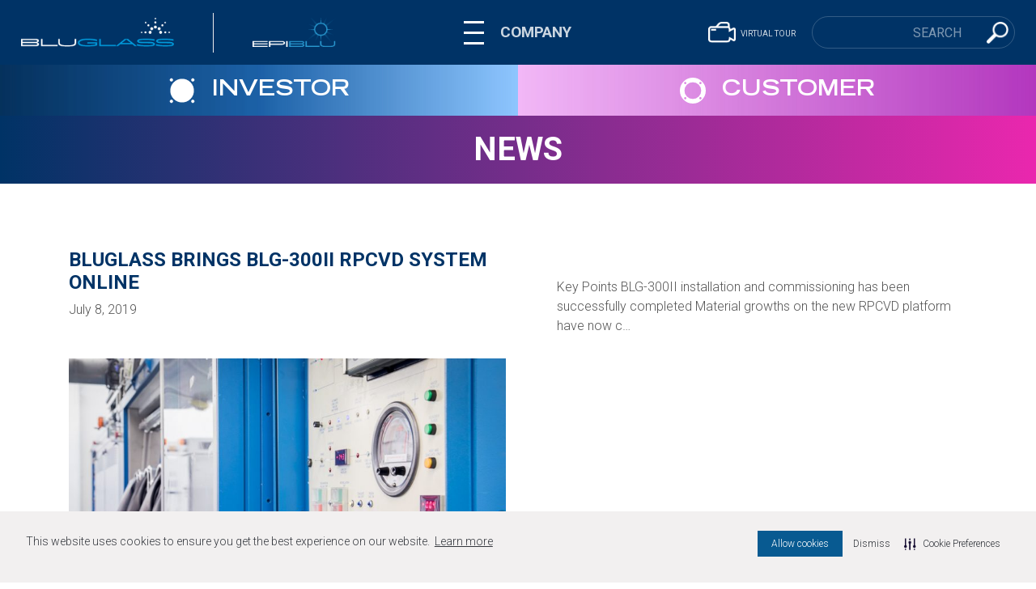

--- FILE ---
content_type: text/html; charset=UTF-8
request_url: https://bluglass.com/bluglass-brings-blg-300ii-rpcvd-system-online/
body_size: 5466
content:
<!doctype html>
<html lang="en-NZ">
<head>
  <meta charset="utf-8">
  <meta http-equiv="x-ua-compatible" content="ie=edge">
  <meta name="viewport" content="width=device-width, initial-scale=1, shrink-to-fit=no">
  <title>BLUGLASS BRINGS BLG-300II RPCVD SYSTEM ONLINE &#8211; Bluglass</title>
<link rel='dns-prefetch' href='//www.google.com' />
<link rel="stylesheet" href="/wp/wp-includes/css/dist/block-library/style.min.css">
<link rel="stylesheet" href="/app/plugins/contact-form-7/includes/css/styles.css">
<link rel="stylesheet" href="/app/themes/bluglass/dist/styles/main_c5fe6c34.css">
<link rel="canonical" href="https://bluglass.com/bluglass-brings-blg-300ii-rpcvd-system-online/" />
<link rel="icon" href="/app/uploads/favicon-150x150.png" sizes="32x32" />
<link rel="icon" href="/app/uploads/favicon-300x300.png" sizes="192x192" />
<link rel="apple-touch-icon" href="/app/uploads/favicon-300x300.png" />
<meta name="msapplication-TileImage" content="/app/uploads/favicon-300x300.png" />
		<style type="text/css" id="wp-custom-css">
			/* Table Text & Background Color */
.entry-content table {
    color: #555555;
    background: #ffffff;
}

/* Odd color Rows */
.entry-content table tr:nth-of-type(odd) td {
    background: #ffffff;
}

/* Firts Row Color  */
.entry-content table tr:first-of-type td {
    color: #FFF;
    background: #003366 !important;
}

/*  */
.page-id-2714 .stylized-page-container > .entry-content.m-top-none:first-of-type{
	display: none;
}

.page-id-2714 .summary.container{
	margin-top: 0;
}		</style>
		</head>


<body class="post-template-default single single-post postid-710 single-format-standard bluglass-brings-blg-300ii-rpcvd-system-online app-data index-data singular-data single-data single-post-data single-post-bluglass-brings-blg-300ii-rpcvd-system-online-data">
            <input type="checkbox" id="check-menu-toggle" style="display: none;" />
<header class="site-header ">
    <div class="site-header-content bg-primary">
        <div class="row site-header-content-row justify-content-between">
            <div class=" col-lg-4 col-md-6 col-5 col-8 brand-container" id="brand-container">
                <div class="brand d-flex align-items-center">
                    <a href="https://bluglass.com/" class="d-block">
                        <img width="252" height="49" class="img-fluid lozad" alt="BluGlass logo" loading="lazy" data-src="/app/uploads/bluglass-logo.png" />
                    </a>
                    <div style="height: 49px;" class="pr-5 mr-5 border-right border-light"></div>
                    <a href="/foundry-services-by-epiblu/" class="d-block">
                        <img width="137" height="49" class="img-fluid lozad" alt="EpiBlu logo" loading="lazy" data-src="/app/uploads/epiblu-logo.png" />
                    </a>
                </div>
            </div>
            <div class="col-xl-4 col-lg-3 col-md-3 col-3  d-flex align-items-center justify-content-center text-uppercase font-weight-bold check-menu-toggle-container">
                <label class="menu-toggle " for="check-menu-toggle">
                    <span></span>
                    <span></span>
                    <span></span>
                </label>
                <label class="menu-toggle-title" for="check-menu-toggle">COMPANY</label>
            </div>

            <div class="col-lg-4 ipad-none d-flex align-items-center justify-content-end text-uppercase ">
                
                <a href="https://bluglass.com/virtual-tour/" class="virtual-tour-button flex align-items-center">
                    <img src="https://bluglass.com/app/themes/bluglass/dist/images/virtual-tour-icon_2efd50bc.png" />
                    <span>VIRTUAL TOUR</span>
                </a>
                <form role="search" method="get" class="search-form" action="https://bluglass.com/">
  <label>
    <span class="screen-reader-text">Search for:</span>
    <input type="search" class="search-field" placeholder="Search" value="" name="s" />
  </label>
  <button type="submit" class="search-submit">
      <img src="https://bluglass.com/app/themes/bluglass/dist/images/icon-search_269c30dc.png" />
  </button>
</form>

            </div>

        </div>

    </div>

    <div id="primaryNav" class="w-100 bg-primary p-5 border-top  border-light primary-nav  flex align-items-center">
                        
        <div class="col-md-6 header-navigation-content company">
            <h4>COMPANY</h4>
            <ul class="nav header-navigation row">
                                <li class="nav-item col-md-6">
                    <a class="" href="https://bluglass.com/about/">About</a>
                </li>
                                <li class="nav-item col-md-6">
                    <a class="" href="https://bluglass.com/corporate-directory/">Corporate Directory</a>
                </li>
                                <li class="nav-item col-md-6">
                    <a class="" href="https://bluglass.com/our-people/">Our People</a>
                </li>
                                <li class="nav-item col-md-6">
                    <a class="" href="https://bluglass.com/virtual-tour/">Virtual Tour</a>
                </li>
                                <li class="nav-item col-md-6">
                    <a class="" href="https://bluglass.com/intellectual-property/">Intellectual Property</a>
                </li>
                                <li class="nav-item col-md-6">
                    <a class="" href="https://bluglass.com/news/">News</a>
                </li>
                                <li class="nav-item col-md-6">
                    <a class="" href="https://bluglass.com/corporate-governance/">Corporate Governance</a>
                </li>
                                <li class="nav-item col-md-6">
                    <a class="" href="https://bluglass.com/contact/">Contact</a>
                </li>
                                <li class="nav-item col-md-6">
                    <a class="" href="https://bluglass.com/careers/">Careers</a>
                </li>
                            </ul>
        </div>
        <div class="col-md-6 row header-navigation-right">
            <div class="col-md-6 header-navigation-content">
                <h4>INVESTORS</h4>
                <ul class="nav flex-column header-navigation">
                                        <li class="nav-item ">
                        <a class="" href="https://bluglass.com/news/">Announcements</a>
                    </li>
                                        <li class="nav-item ">
                        <a class="" href="https://bluglass.com/reports-markets/">Reports</a>
                    </li>
                                        <li class="nav-item ">
                        <a class="" href="https://bluglass.com/presentations/">Presentations</a>
                    </li>
                                        <li class="nav-item ">
                        <a class="" href="https://bluglass.com/analyst-reports/">Analyst Reports</a>
                    </li>
                                        <li class="nav-item ">
                        <a class="" href="https://bluglass.com/investor-webcast/">Investor Webcast</a>
                    </li>
                                    </ul>
            </div>
            <div class="col-md-6 header-navigation-content">
                <h4>CUSTOMERS</h4>
                <ul class="nav flex-column header-navigation">
                                        <li class="nav-item ">
                        <a class="" href="https://bluglass.com/laser-diodes/">Laser Diodes</a>
                    </li>
                                        <li class="nav-item ">
                        <a class="" href="https://bluglass.com/leds-microleds/">LEDs + MicroLEDs</a>
                    </li>
                                        <li class="nav-item ">
                        <a class="" href="https://bluglass.com/rpcvd-2/">RPCVD</a>
                    </li>
                                        <li class="nav-item ">
                        <a class="" href="https://bluglass.com/foundry-services-by-epiblu/">Foundry Services by EpiBlu</a>
                    </li>
                                    </ul>
            </div>
        </div>
    </div>

    <nav class="spotlight-nav flex header-nav no-front-page">
        <div class="spotlight-item flex  left  no-front-page ">
        <div class="content text-center">
            <img src="/app/uploads/investor-icon.svg" class="icon left" />
            <h1 class="title flex flex-column left">INVESTOR</h1>
        </div>
    </div>
        <div class="spotlight-item flex  right  no-front-page ">
        <div class="content text-center">
            <img src="/app/uploads/customer-icon.svg" class="icon right" />
            <h1 class="title flex flex-column right">CUSTOMER</h1>
        </div>
    </div>
        <button class="btn btn-block newsPreviewToggle" type="button">News</button>
</nav>


</header>
<nav class="spotlight-nav flex  normal-nav">
        <div class="spotlight-item flex  left  no-front-page  ">
        <figure class="thumbnail" style="background-image: url(/app/uploads/Group-56.jpg);">
        </figure>
        <div class="content text-center">
            <img src="/app/uploads/investor-icon.svg" class="icon left" />
            <h1 class="title flex flex-column left">
                
                INVESTOR
                <span>CREATING A BRIGHTER FUTURE</span>
                
            </h1>
        </div>
        <ul class="menu-sl-list">

                        <li class="menu-sl-item">
                <a class="menu-sl-link " href="https://bluglass.com/news/">Announcements</a>
            </li>
                        <li class="menu-sl-item">
                <a class="menu-sl-link " href="https://bluglass.com/reports-markets/">Reports</a>
            </li>
                        <li class="menu-sl-item">
                <a class="menu-sl-link " href="https://bluglass.com/presentations/">Presentations</a>
            </li>
                        <li class="menu-sl-item">
                <a class="menu-sl-link " href="https://bluglass.com/analyst-reports/">Analyst Reports</a>
            </li>
                        <li class="menu-sl-item">
                <a class="menu-sl-link " href="https://bluglass.com/investor-webcast/">Investor Webcast</a>
            </li>
                    </ul>
    </div>
        <div class="spotlight-item flex  right  no-front-page  ">
        <figure class="thumbnail" style="background-image: url(/app/uploads/customer-bg.jpg);">
        </figure>
        <div class="content text-center">
            <img src="/app/uploads/customer-icon.svg" class="icon right" />
            <h1 class="title flex flex-column right">
                
                CUSTOMER
                <span>BRINGING INNOVATION TO LIFE</span>
                
            </h1>
        </div>
        <ul class="menu-sl-list">

                        <li class="menu-sl-item">
                <a class="menu-sl-link " href="https://bluglass.com/laser-diodes/">Laser Diodes</a>
            </li>
                        <li class="menu-sl-item">
                <a class="menu-sl-link " href="https://bluglass.com/leds-microleds/">LEDs + MicroLEDs</a>
            </li>
                        <li class="menu-sl-item">
                <a class="menu-sl-link " href="https://bluglass.com/rpcvd-2/">RPCVD</a>
            </li>
                        <li class="menu-sl-item">
                <a class="menu-sl-link " href="https://bluglass.com/foundry-services-by-epiblu/">Foundry Services by EpiBlu</a>
            </li>
                    </ul>
    </div>
    </nav>

<button class="btn btn-block newsPreviewToggle" id="newsPreviewToggle" type="button" data-toggle="collapse" data-target="#newsPreview" aria-expanded="false" aria-controls="newsPreview">News</button>
<div class="collapse " id="newsPreview">
    <div class="container-fluid">
        <div class="row justify-content-around">
                        <a href="https://bluglass.com/interview-bluglass-wins-1-05m-contract-with-us-dow/" class="col-12 col-sm-6 col-lg-3 d-flex col-xl-2 flex-column justify-content-between py-3">
                <div>
                    <h6 class="text-dark mb-1">INTERVIEW - BluGlass wins $1.05M contract with US DoW</h6>
                    <time class="text-dark">Jan 13, 2026</time>
                </div>
                <img width="768" height="500" class="img-fluid mt-2 lozad wp-post-image" alt="" loading="lazy" data-src="/app/uploads/AusBiz-interview-OG-768x500.png">
            </a>
                        <a href="https://bluglass.com/bluglass-secures-a1-05m-claws-hub-contract-extension-with-u-s-department-of-war/" class="col-12 col-sm-6 col-lg-3 d-flex col-xl-2 flex-column justify-content-between py-3">
                <div>
                    <h6 class="text-dark mb-1">BluGlass secures A$1.05M CLAWS Hub contract extension with U.S. Department of War</h6>
                    <time class="text-dark">Jan 12, 2026</time>
                </div>
                <img width="768" height="500" class="img-fluid mt-2 lozad wp-post-image" alt="" loading="lazy" data-src="/app/uploads/BLG-Laser-test-Nashua-768x500.png">
            </a>
                        <a href="https://bluglass.com/bluglass-continues-board-refresh-appoints-jim-haden-executive-director/" class="col-12 col-sm-6 col-lg-3 d-none d-lg-flex col-xl-2 flex-column justify-content-between py-3">
                <div>
                    <h6 class="text-dark mb-1">BluGlass continues Board refresh; appoints Jim Haden Executive Director</h6>
                    <time class="text-dark">Dec 09, 2025</time>
                </div>
                <img width="768" height="500" class="img-fluid mt-2 lozad wp-post-image" alt="" loading="lazy" data-src="/app/uploads/25.1022.1407.50-768x500.jpg">
            </a>
                        <a href="https://bluglass.com/completion-of-security-consolidation/" class="col-12 col-sm-6 col-lg-3 d-none d-lg-flex col-xl-2 flex-column justify-content-between py-3">
                <div>
                    <h6 class="text-dark mb-1">Completion of Security Consolidation</h6>
                    <time class="text-dark">Dec 04, 2025</time>
                </div>
                <img width="768" height="500" class="img-fluid mt-2 lozad wp-post-image" alt="" loading="lazy" data-src="/app/uploads/shutterstock_652948648-768x500.jpg">
            </a>
                    </div>
    </div>
</div>    <div class="wrap" role="document">
        <div class="content">
            <main class="main">
                       <section class="py-7">
      <div class="container">
        <article class="post-710 post type-post status-publish format-standard has-post-thumbnail hentry category-news">
    <div class="row">
        <div class="col-lg-6">
            <header>
                <h1 class="entry-title text-primary text-uppercase h4">BLUGLASS BRINGS BLG-300II RPCVD SYSTEM ONLINE</h1>
                <time class="updated" datetime="2019-07-07T12:11:59+00:00">July 8, 2019</time>
            </header>
        </div>
    </div>
    <div class="row pt-5">
        <div class="col-lg-6 pl-lg-5">
            <div class="entry-content">
                <p>Key Points BLG-300II installation and commissioning has been successfully completed Material growths on the new RPCVD platform have now c&#8230;</p>
            </div>
                    </div>
        <div class="order-lg-first col-lg-6">
            <img width="768" height="512" class="img-fluid mb-3 lozad wp-post-image" alt="" loading="lazy" sizes="(max-width: 768px) 100vw, 768px" data-src="/app/uploads/778321_ed1a8d737cd340889fde23f861660fbd~mv2-768x512.jpg" data-srcset="/app/uploads/778321_ed1a8d737cd340889fde23f861660fbd~mv2-768x512.jpg 768w, /app/uploads/778321_ed1a8d737cd340889fde23f861660fbd~mv2-575x383.jpg 575w, /app/uploads/778321_ed1a8d737cd340889fde23f861660fbd~mv2-364x242.jpg 364w, /app/uploads/778321_ed1a8d737cd340889fde23f861660fbd~mv2.jpg 800w">

                    </div>
    </div>
    <div class="text-right pt-5">
        <a class="text-primary" href="https://bluglass.com/news/">
            < go back</a> </div> <footer>
                
                </footer>
</article>      </div>
    </section>
              </main>
                    </div>
    </div>
            <footer class="site-footer">
  <div class="row no-gutters">
    <div class="col-12 site-footer__image">
      <img width="1920" height="1055" class="img-fluid w-100 lozad" alt="" loading="lazy" sizes="(max-width: 1920px) 100vw, 1920px" data-src="/app/uploads/IMG_3142.jpg" data-srcset="/app/uploads/IMG_3142.jpg 1920w, /app/uploads/IMG_3142-575x316.jpg 575w, /app/uploads/IMG_3142-1110x610.jpg 1110w, /app/uploads/IMG_3142-768x422.jpg 768w, /app/uploads/IMG_3142-1536x844.jpg 1536w" />
    </div>
    <div class="col-xl-6 site-footer__content-wrapper">
      <div class="site-footer__content bg-primary text-white">
    <div class="row">
                        
        <div class="col-sm-6 col-md-6 mb-5">
            <ul id="footerNav1" class="nav footer-nav footer-nav-company">
                <li class="nav-link px-0  h5 text-white text-uppercase disabled">COMPANY</li>
                                <li class="nav-item col-md-6">
                    <a class="nav-link px-0 " href="https://bluglass.com/about/">About</a>
                </li>
                                <li class="nav-item col-md-6">
                    <a class="nav-link px-0 " href="https://bluglass.com/corporate-directory/">Corporate Directory</a>
                </li>
                                <li class="nav-item col-md-6">
                    <a class="nav-link px-0 " href="https://bluglass.com/our-people/">Our People</a>
                </li>
                                <li class="nav-item col-md-6">
                    <a class="nav-link px-0 " href="https://bluglass.com/virtual-tour/">Virtual Tour</a>
                </li>
                                <li class="nav-item col-md-6">
                    <a class="nav-link px-0 " href="https://bluglass.com/intellectual-property/">Intellectual Property</a>
                </li>
                                <li class="nav-item col-md-6">
                    <a class="nav-link px-0 " href="https://bluglass.com/news/">News</a>
                </li>
                                <li class="nav-item col-md-6">
                    <a class="nav-link px-0 " href="https://bluglass.com/corporate-governance/">Corporate Governance</a>
                </li>
                                <li class="nav-item col-md-6">
                    <a class="nav-link px-0 " href="https://bluglass.com/contact/">Contact</a>
                </li>
                                <li class="nav-item col-md-6">
                    <a class="nav-link px-0 " href="https://bluglass.com/careers/">Careers</a>
                </li>
                            </ul>
        </div>
        <div class="col-sm-6 col-md-3 mb-5">
            <ul id="footerNav1" class="nav flex-column footer-nav">
                <li class="nav-link px-0  h5 text-white text-uppercase disabled">INVESTORS</li>
                <ul class="nav flex-column header-navigation">
                                        <li class="nav-item ">
                        <a class="nav-link px-0 " href="https://bluglass.com/news/">Announcements</a>
                    </li>
                                        <li class="nav-item ">
                        <a class="nav-link px-0 " href="https://bluglass.com/reports-markets/">Reports</a>
                    </li>
                                        <li class="nav-item ">
                        <a class="nav-link px-0 " href="https://bluglass.com/presentations/">Presentations</a>
                    </li>
                                        <li class="nav-item ">
                        <a class="nav-link px-0 " href="https://bluglass.com/analyst-reports/">Analyst Reports</a>
                    </li>
                                        <li class="nav-item ">
                        <a class="nav-link px-0 " href="https://bluglass.com/investor-webcast/">Investor Webcast</a>
                    </li>
                                    </ul>
        </div>
        <div class="col-sm-6 col-md-3 mb-5">
            <ul id="footerNav1" class="nav flex-column footer-nav">
                <li class="nav-link px-0  h5 text-white text-uppercase disabled">CUSTOMERS</li>
                                <li class="nav-item ">
                    <a class="nav-link px-0 " href="https://bluglass.com/laser-diodes/">Laser Diodes</a>
                </li>
                                <li class="nav-item ">
                    <a class="nav-link px-0 " href="https://bluglass.com/leds-microleds/">LEDs + MicroLEDs</a>
                </li>
                                <li class="nav-item ">
                    <a class="nav-link px-0 " href="https://bluglass.com/rpcvd-2/">RPCVD</a>
                </li>
                                <li class="nav-item ">
                    <a class="nav-link px-0 " href="https://bluglass.com/foundry-services-by-epiblu/">Foundry Services by EpiBlu</a>
                </li>
                            </ul>
        </div>
    </div>

    <hr class="mt-0 mb-5">
    <div class="row">
        <div class="col-sm-6 mb-5">
            <h5 class="text-white text-uppercase mb-4">Contact us</h5>
            <p>
                <span>74 Asquith Street<br />
Silverwater, NSW, 2128<br />
Australia</span>
                <br>
                <a href="tel:+61293342300">P: +61 2 9334 2300</a>
            </p>
            <a href="mailto:admin@bluglass.com">Mail: admin@bluglass.com</a>
        </div>
        <div class="col-sm-6 text-sm-right d-flex flex-column justify-content-between mb-5">
            <div>
                <h5 class="text-white text-uppercase mb-4">Follow us</h5>
                <a target=_blank rel=noopener href="https://www.linkedin.com/company-beta/264510" aria-label="BLUGLASS LinkedIn" class="d-inline-block mb-3">
                    <img src="https://bluglass.com/app/themes/bluglass/dist/images/linkedin_70ab5b44.png" alt="LinkedIn">
                </a>
                <a target=_blank rel=noopener href="http://www.twitter.com/bluglass_ltd" aria-label="BLUGLASS Twitter" class="d-inline-block mb-3 ml-2">
                    <img src="https://bluglass.com/app/themes/bluglass/dist/images/twitter_dfb60951.png" alt="Twitter">
                </a>
            </div>
            <p class="mb-0 site-footer__copyright">&copy; 2026 BLUGLASS LIMITED</p>
        </div>
    </div>
</div>


    </div>
  </div>
</footer>





        <link rel='stylesheet' type='text/css' href='https://cdn-prod.securiti.ai/consent/cookie-consent.css' />
<!-- After adding this script, call setConsentBannerParams({uuid: <unique id> }) to set unique ID for a customer. -->
<script>
(function () {
	var s = document.createElement('script');
	s.src = 'https://cdn-prod.securiti.ai/consent/cookie-consent-sdk.js';
	s.setAttribute('data-tenant-uuid', '13e91e29-261b-47c7-93f2-b50e562cea71');
	s.setAttribute('data-domain-uuid', '2fa8585a-6522-4e50-8800-90ac59aa2146');
	s.setAttribute('data-backend-url', 'https://app.securiti.ai');
	s.defer = true;
	var parent_node = document.head || document.body;
	parent_node.appendChild(s);
	s.addEventListener('load', function() { window.initCmp(); });
})()
</script><script src="/wp/wp-includes/js/jquery/jquery.min.js" id="jquery-core-js"></script>
<script src="/wp/wp-includes/js/jquery/jquery-migrate.min.js" id="jquery-migrate-js"></script>
<script type='text/javascript' id='contact-form-7-js-extra'>
/* <![CDATA[ */
var wpcf7 = {"apiSettings":{"root":"https:\/\/bluglass.com\/wp-json\/contact-form-7\/v1","namespace":"contact-form-7\/v1"}};
/* ]]> */
</script>
<script src="/app/plugins/contact-form-7/includes/js/scripts.js" id="contact-form-7-js"></script>
<script src="https://www.google.com/recaptcha/api.js?render=6Lfc9PwpAAAAANvOJJLHwZSiz2hdwmwHNmmCUr-L" id="google-recaptcha-js"></script>
<script type='text/javascript' id='wp-api-request-js-extra'>
/* <![CDATA[ */
var wpApiSettings = {"root":"https:\/\/bluglass.com\/wp-json\/","nonce":"85810dfce9","versionString":"wp\/v2\/"};
/* ]]> */
</script>
<script src="/wp/wp-includes/js/api-request.min.js" id="wp-api-request-js"></script>
<script type='text/javascript' id='sage/main.js-js-extra'>
/* <![CDATA[ */
var admin = {"ajax_url":"https:\/\/bluglass.com\/wp\/wp-admin\/admin-ajax.php"};
/* ]]> */
</script>
<script src="/app/themes/bluglass/dist/scripts/main_c5fe6c34.js" id="sage/main.js-js"></script>
<script type="text/javascript">
( function( grecaptcha, sitekey, actions ) {

	var wpcf7recaptcha = {

		execute: function( action ) {
			grecaptcha.execute(
				sitekey,
				{ action: action }
			).then( function( token ) {
				var forms = document.getElementsByTagName( 'form' );

				for ( var i = 0; i < forms.length; i++ ) {
					var fields = forms[ i ].getElementsByTagName( 'input' );

					for ( var j = 0; j < fields.length; j++ ) {
						var field = fields[ j ];

						if ( 'g-recaptcha-response' === field.getAttribute( 'name' ) ) {
							field.setAttribute( 'value', token );
							break;
						}
					}
				}
			} );
		},

		executeOnHomepage: function() {
			wpcf7recaptcha.execute( actions[ 'homepage' ] );
		},

		executeOnContactform: function() {
			wpcf7recaptcha.execute( actions[ 'contactform' ] );
		},

	};

	grecaptcha.ready(
		wpcf7recaptcha.executeOnHomepage
	);

	document.addEventListener( 'change',
		wpcf7recaptcha.executeOnContactform, false
	);

	document.addEventListener( 'wpcf7submit',
		wpcf7recaptcha.executeOnHomepage, false
	);

} )(
	grecaptcha,
	'6Lfc9PwpAAAAANvOJJLHwZSiz2hdwmwHNmmCUr-L',
	{"homepage":"homepage","contactform":"contactform"}
);
</script>
</body>

</html>

--- FILE ---
content_type: text/html; charset=utf-8
request_url: https://www.google.com/recaptcha/api2/anchor?ar=1&k=6Lfc9PwpAAAAANvOJJLHwZSiz2hdwmwHNmmCUr-L&co=aHR0cHM6Ly9ibHVnbGFzcy5jb206NDQz&hl=en&v=PoyoqOPhxBO7pBk68S4YbpHZ&size=invisible&anchor-ms=20000&execute-ms=30000&cb=qomc5srse68q
body_size: 48814
content:
<!DOCTYPE HTML><html dir="ltr" lang="en"><head><meta http-equiv="Content-Type" content="text/html; charset=UTF-8">
<meta http-equiv="X-UA-Compatible" content="IE=edge">
<title>reCAPTCHA</title>
<style type="text/css">
/* cyrillic-ext */
@font-face {
  font-family: 'Roboto';
  font-style: normal;
  font-weight: 400;
  font-stretch: 100%;
  src: url(//fonts.gstatic.com/s/roboto/v48/KFO7CnqEu92Fr1ME7kSn66aGLdTylUAMa3GUBHMdazTgWw.woff2) format('woff2');
  unicode-range: U+0460-052F, U+1C80-1C8A, U+20B4, U+2DE0-2DFF, U+A640-A69F, U+FE2E-FE2F;
}
/* cyrillic */
@font-face {
  font-family: 'Roboto';
  font-style: normal;
  font-weight: 400;
  font-stretch: 100%;
  src: url(//fonts.gstatic.com/s/roboto/v48/KFO7CnqEu92Fr1ME7kSn66aGLdTylUAMa3iUBHMdazTgWw.woff2) format('woff2');
  unicode-range: U+0301, U+0400-045F, U+0490-0491, U+04B0-04B1, U+2116;
}
/* greek-ext */
@font-face {
  font-family: 'Roboto';
  font-style: normal;
  font-weight: 400;
  font-stretch: 100%;
  src: url(//fonts.gstatic.com/s/roboto/v48/KFO7CnqEu92Fr1ME7kSn66aGLdTylUAMa3CUBHMdazTgWw.woff2) format('woff2');
  unicode-range: U+1F00-1FFF;
}
/* greek */
@font-face {
  font-family: 'Roboto';
  font-style: normal;
  font-weight: 400;
  font-stretch: 100%;
  src: url(//fonts.gstatic.com/s/roboto/v48/KFO7CnqEu92Fr1ME7kSn66aGLdTylUAMa3-UBHMdazTgWw.woff2) format('woff2');
  unicode-range: U+0370-0377, U+037A-037F, U+0384-038A, U+038C, U+038E-03A1, U+03A3-03FF;
}
/* math */
@font-face {
  font-family: 'Roboto';
  font-style: normal;
  font-weight: 400;
  font-stretch: 100%;
  src: url(//fonts.gstatic.com/s/roboto/v48/KFO7CnqEu92Fr1ME7kSn66aGLdTylUAMawCUBHMdazTgWw.woff2) format('woff2');
  unicode-range: U+0302-0303, U+0305, U+0307-0308, U+0310, U+0312, U+0315, U+031A, U+0326-0327, U+032C, U+032F-0330, U+0332-0333, U+0338, U+033A, U+0346, U+034D, U+0391-03A1, U+03A3-03A9, U+03B1-03C9, U+03D1, U+03D5-03D6, U+03F0-03F1, U+03F4-03F5, U+2016-2017, U+2034-2038, U+203C, U+2040, U+2043, U+2047, U+2050, U+2057, U+205F, U+2070-2071, U+2074-208E, U+2090-209C, U+20D0-20DC, U+20E1, U+20E5-20EF, U+2100-2112, U+2114-2115, U+2117-2121, U+2123-214F, U+2190, U+2192, U+2194-21AE, U+21B0-21E5, U+21F1-21F2, U+21F4-2211, U+2213-2214, U+2216-22FF, U+2308-230B, U+2310, U+2319, U+231C-2321, U+2336-237A, U+237C, U+2395, U+239B-23B7, U+23D0, U+23DC-23E1, U+2474-2475, U+25AF, U+25B3, U+25B7, U+25BD, U+25C1, U+25CA, U+25CC, U+25FB, U+266D-266F, U+27C0-27FF, U+2900-2AFF, U+2B0E-2B11, U+2B30-2B4C, U+2BFE, U+3030, U+FF5B, U+FF5D, U+1D400-1D7FF, U+1EE00-1EEFF;
}
/* symbols */
@font-face {
  font-family: 'Roboto';
  font-style: normal;
  font-weight: 400;
  font-stretch: 100%;
  src: url(//fonts.gstatic.com/s/roboto/v48/KFO7CnqEu92Fr1ME7kSn66aGLdTylUAMaxKUBHMdazTgWw.woff2) format('woff2');
  unicode-range: U+0001-000C, U+000E-001F, U+007F-009F, U+20DD-20E0, U+20E2-20E4, U+2150-218F, U+2190, U+2192, U+2194-2199, U+21AF, U+21E6-21F0, U+21F3, U+2218-2219, U+2299, U+22C4-22C6, U+2300-243F, U+2440-244A, U+2460-24FF, U+25A0-27BF, U+2800-28FF, U+2921-2922, U+2981, U+29BF, U+29EB, U+2B00-2BFF, U+4DC0-4DFF, U+FFF9-FFFB, U+10140-1018E, U+10190-1019C, U+101A0, U+101D0-101FD, U+102E0-102FB, U+10E60-10E7E, U+1D2C0-1D2D3, U+1D2E0-1D37F, U+1F000-1F0FF, U+1F100-1F1AD, U+1F1E6-1F1FF, U+1F30D-1F30F, U+1F315, U+1F31C, U+1F31E, U+1F320-1F32C, U+1F336, U+1F378, U+1F37D, U+1F382, U+1F393-1F39F, U+1F3A7-1F3A8, U+1F3AC-1F3AF, U+1F3C2, U+1F3C4-1F3C6, U+1F3CA-1F3CE, U+1F3D4-1F3E0, U+1F3ED, U+1F3F1-1F3F3, U+1F3F5-1F3F7, U+1F408, U+1F415, U+1F41F, U+1F426, U+1F43F, U+1F441-1F442, U+1F444, U+1F446-1F449, U+1F44C-1F44E, U+1F453, U+1F46A, U+1F47D, U+1F4A3, U+1F4B0, U+1F4B3, U+1F4B9, U+1F4BB, U+1F4BF, U+1F4C8-1F4CB, U+1F4D6, U+1F4DA, U+1F4DF, U+1F4E3-1F4E6, U+1F4EA-1F4ED, U+1F4F7, U+1F4F9-1F4FB, U+1F4FD-1F4FE, U+1F503, U+1F507-1F50B, U+1F50D, U+1F512-1F513, U+1F53E-1F54A, U+1F54F-1F5FA, U+1F610, U+1F650-1F67F, U+1F687, U+1F68D, U+1F691, U+1F694, U+1F698, U+1F6AD, U+1F6B2, U+1F6B9-1F6BA, U+1F6BC, U+1F6C6-1F6CF, U+1F6D3-1F6D7, U+1F6E0-1F6EA, U+1F6F0-1F6F3, U+1F6F7-1F6FC, U+1F700-1F7FF, U+1F800-1F80B, U+1F810-1F847, U+1F850-1F859, U+1F860-1F887, U+1F890-1F8AD, U+1F8B0-1F8BB, U+1F8C0-1F8C1, U+1F900-1F90B, U+1F93B, U+1F946, U+1F984, U+1F996, U+1F9E9, U+1FA00-1FA6F, U+1FA70-1FA7C, U+1FA80-1FA89, U+1FA8F-1FAC6, U+1FACE-1FADC, U+1FADF-1FAE9, U+1FAF0-1FAF8, U+1FB00-1FBFF;
}
/* vietnamese */
@font-face {
  font-family: 'Roboto';
  font-style: normal;
  font-weight: 400;
  font-stretch: 100%;
  src: url(//fonts.gstatic.com/s/roboto/v48/KFO7CnqEu92Fr1ME7kSn66aGLdTylUAMa3OUBHMdazTgWw.woff2) format('woff2');
  unicode-range: U+0102-0103, U+0110-0111, U+0128-0129, U+0168-0169, U+01A0-01A1, U+01AF-01B0, U+0300-0301, U+0303-0304, U+0308-0309, U+0323, U+0329, U+1EA0-1EF9, U+20AB;
}
/* latin-ext */
@font-face {
  font-family: 'Roboto';
  font-style: normal;
  font-weight: 400;
  font-stretch: 100%;
  src: url(//fonts.gstatic.com/s/roboto/v48/KFO7CnqEu92Fr1ME7kSn66aGLdTylUAMa3KUBHMdazTgWw.woff2) format('woff2');
  unicode-range: U+0100-02BA, U+02BD-02C5, U+02C7-02CC, U+02CE-02D7, U+02DD-02FF, U+0304, U+0308, U+0329, U+1D00-1DBF, U+1E00-1E9F, U+1EF2-1EFF, U+2020, U+20A0-20AB, U+20AD-20C0, U+2113, U+2C60-2C7F, U+A720-A7FF;
}
/* latin */
@font-face {
  font-family: 'Roboto';
  font-style: normal;
  font-weight: 400;
  font-stretch: 100%;
  src: url(//fonts.gstatic.com/s/roboto/v48/KFO7CnqEu92Fr1ME7kSn66aGLdTylUAMa3yUBHMdazQ.woff2) format('woff2');
  unicode-range: U+0000-00FF, U+0131, U+0152-0153, U+02BB-02BC, U+02C6, U+02DA, U+02DC, U+0304, U+0308, U+0329, U+2000-206F, U+20AC, U+2122, U+2191, U+2193, U+2212, U+2215, U+FEFF, U+FFFD;
}
/* cyrillic-ext */
@font-face {
  font-family: 'Roboto';
  font-style: normal;
  font-weight: 500;
  font-stretch: 100%;
  src: url(//fonts.gstatic.com/s/roboto/v48/KFO7CnqEu92Fr1ME7kSn66aGLdTylUAMa3GUBHMdazTgWw.woff2) format('woff2');
  unicode-range: U+0460-052F, U+1C80-1C8A, U+20B4, U+2DE0-2DFF, U+A640-A69F, U+FE2E-FE2F;
}
/* cyrillic */
@font-face {
  font-family: 'Roboto';
  font-style: normal;
  font-weight: 500;
  font-stretch: 100%;
  src: url(//fonts.gstatic.com/s/roboto/v48/KFO7CnqEu92Fr1ME7kSn66aGLdTylUAMa3iUBHMdazTgWw.woff2) format('woff2');
  unicode-range: U+0301, U+0400-045F, U+0490-0491, U+04B0-04B1, U+2116;
}
/* greek-ext */
@font-face {
  font-family: 'Roboto';
  font-style: normal;
  font-weight: 500;
  font-stretch: 100%;
  src: url(//fonts.gstatic.com/s/roboto/v48/KFO7CnqEu92Fr1ME7kSn66aGLdTylUAMa3CUBHMdazTgWw.woff2) format('woff2');
  unicode-range: U+1F00-1FFF;
}
/* greek */
@font-face {
  font-family: 'Roboto';
  font-style: normal;
  font-weight: 500;
  font-stretch: 100%;
  src: url(//fonts.gstatic.com/s/roboto/v48/KFO7CnqEu92Fr1ME7kSn66aGLdTylUAMa3-UBHMdazTgWw.woff2) format('woff2');
  unicode-range: U+0370-0377, U+037A-037F, U+0384-038A, U+038C, U+038E-03A1, U+03A3-03FF;
}
/* math */
@font-face {
  font-family: 'Roboto';
  font-style: normal;
  font-weight: 500;
  font-stretch: 100%;
  src: url(//fonts.gstatic.com/s/roboto/v48/KFO7CnqEu92Fr1ME7kSn66aGLdTylUAMawCUBHMdazTgWw.woff2) format('woff2');
  unicode-range: U+0302-0303, U+0305, U+0307-0308, U+0310, U+0312, U+0315, U+031A, U+0326-0327, U+032C, U+032F-0330, U+0332-0333, U+0338, U+033A, U+0346, U+034D, U+0391-03A1, U+03A3-03A9, U+03B1-03C9, U+03D1, U+03D5-03D6, U+03F0-03F1, U+03F4-03F5, U+2016-2017, U+2034-2038, U+203C, U+2040, U+2043, U+2047, U+2050, U+2057, U+205F, U+2070-2071, U+2074-208E, U+2090-209C, U+20D0-20DC, U+20E1, U+20E5-20EF, U+2100-2112, U+2114-2115, U+2117-2121, U+2123-214F, U+2190, U+2192, U+2194-21AE, U+21B0-21E5, U+21F1-21F2, U+21F4-2211, U+2213-2214, U+2216-22FF, U+2308-230B, U+2310, U+2319, U+231C-2321, U+2336-237A, U+237C, U+2395, U+239B-23B7, U+23D0, U+23DC-23E1, U+2474-2475, U+25AF, U+25B3, U+25B7, U+25BD, U+25C1, U+25CA, U+25CC, U+25FB, U+266D-266F, U+27C0-27FF, U+2900-2AFF, U+2B0E-2B11, U+2B30-2B4C, U+2BFE, U+3030, U+FF5B, U+FF5D, U+1D400-1D7FF, U+1EE00-1EEFF;
}
/* symbols */
@font-face {
  font-family: 'Roboto';
  font-style: normal;
  font-weight: 500;
  font-stretch: 100%;
  src: url(//fonts.gstatic.com/s/roboto/v48/KFO7CnqEu92Fr1ME7kSn66aGLdTylUAMaxKUBHMdazTgWw.woff2) format('woff2');
  unicode-range: U+0001-000C, U+000E-001F, U+007F-009F, U+20DD-20E0, U+20E2-20E4, U+2150-218F, U+2190, U+2192, U+2194-2199, U+21AF, U+21E6-21F0, U+21F3, U+2218-2219, U+2299, U+22C4-22C6, U+2300-243F, U+2440-244A, U+2460-24FF, U+25A0-27BF, U+2800-28FF, U+2921-2922, U+2981, U+29BF, U+29EB, U+2B00-2BFF, U+4DC0-4DFF, U+FFF9-FFFB, U+10140-1018E, U+10190-1019C, U+101A0, U+101D0-101FD, U+102E0-102FB, U+10E60-10E7E, U+1D2C0-1D2D3, U+1D2E0-1D37F, U+1F000-1F0FF, U+1F100-1F1AD, U+1F1E6-1F1FF, U+1F30D-1F30F, U+1F315, U+1F31C, U+1F31E, U+1F320-1F32C, U+1F336, U+1F378, U+1F37D, U+1F382, U+1F393-1F39F, U+1F3A7-1F3A8, U+1F3AC-1F3AF, U+1F3C2, U+1F3C4-1F3C6, U+1F3CA-1F3CE, U+1F3D4-1F3E0, U+1F3ED, U+1F3F1-1F3F3, U+1F3F5-1F3F7, U+1F408, U+1F415, U+1F41F, U+1F426, U+1F43F, U+1F441-1F442, U+1F444, U+1F446-1F449, U+1F44C-1F44E, U+1F453, U+1F46A, U+1F47D, U+1F4A3, U+1F4B0, U+1F4B3, U+1F4B9, U+1F4BB, U+1F4BF, U+1F4C8-1F4CB, U+1F4D6, U+1F4DA, U+1F4DF, U+1F4E3-1F4E6, U+1F4EA-1F4ED, U+1F4F7, U+1F4F9-1F4FB, U+1F4FD-1F4FE, U+1F503, U+1F507-1F50B, U+1F50D, U+1F512-1F513, U+1F53E-1F54A, U+1F54F-1F5FA, U+1F610, U+1F650-1F67F, U+1F687, U+1F68D, U+1F691, U+1F694, U+1F698, U+1F6AD, U+1F6B2, U+1F6B9-1F6BA, U+1F6BC, U+1F6C6-1F6CF, U+1F6D3-1F6D7, U+1F6E0-1F6EA, U+1F6F0-1F6F3, U+1F6F7-1F6FC, U+1F700-1F7FF, U+1F800-1F80B, U+1F810-1F847, U+1F850-1F859, U+1F860-1F887, U+1F890-1F8AD, U+1F8B0-1F8BB, U+1F8C0-1F8C1, U+1F900-1F90B, U+1F93B, U+1F946, U+1F984, U+1F996, U+1F9E9, U+1FA00-1FA6F, U+1FA70-1FA7C, U+1FA80-1FA89, U+1FA8F-1FAC6, U+1FACE-1FADC, U+1FADF-1FAE9, U+1FAF0-1FAF8, U+1FB00-1FBFF;
}
/* vietnamese */
@font-face {
  font-family: 'Roboto';
  font-style: normal;
  font-weight: 500;
  font-stretch: 100%;
  src: url(//fonts.gstatic.com/s/roboto/v48/KFO7CnqEu92Fr1ME7kSn66aGLdTylUAMa3OUBHMdazTgWw.woff2) format('woff2');
  unicode-range: U+0102-0103, U+0110-0111, U+0128-0129, U+0168-0169, U+01A0-01A1, U+01AF-01B0, U+0300-0301, U+0303-0304, U+0308-0309, U+0323, U+0329, U+1EA0-1EF9, U+20AB;
}
/* latin-ext */
@font-face {
  font-family: 'Roboto';
  font-style: normal;
  font-weight: 500;
  font-stretch: 100%;
  src: url(//fonts.gstatic.com/s/roboto/v48/KFO7CnqEu92Fr1ME7kSn66aGLdTylUAMa3KUBHMdazTgWw.woff2) format('woff2');
  unicode-range: U+0100-02BA, U+02BD-02C5, U+02C7-02CC, U+02CE-02D7, U+02DD-02FF, U+0304, U+0308, U+0329, U+1D00-1DBF, U+1E00-1E9F, U+1EF2-1EFF, U+2020, U+20A0-20AB, U+20AD-20C0, U+2113, U+2C60-2C7F, U+A720-A7FF;
}
/* latin */
@font-face {
  font-family: 'Roboto';
  font-style: normal;
  font-weight: 500;
  font-stretch: 100%;
  src: url(//fonts.gstatic.com/s/roboto/v48/KFO7CnqEu92Fr1ME7kSn66aGLdTylUAMa3yUBHMdazQ.woff2) format('woff2');
  unicode-range: U+0000-00FF, U+0131, U+0152-0153, U+02BB-02BC, U+02C6, U+02DA, U+02DC, U+0304, U+0308, U+0329, U+2000-206F, U+20AC, U+2122, U+2191, U+2193, U+2212, U+2215, U+FEFF, U+FFFD;
}
/* cyrillic-ext */
@font-face {
  font-family: 'Roboto';
  font-style: normal;
  font-weight: 900;
  font-stretch: 100%;
  src: url(//fonts.gstatic.com/s/roboto/v48/KFO7CnqEu92Fr1ME7kSn66aGLdTylUAMa3GUBHMdazTgWw.woff2) format('woff2');
  unicode-range: U+0460-052F, U+1C80-1C8A, U+20B4, U+2DE0-2DFF, U+A640-A69F, U+FE2E-FE2F;
}
/* cyrillic */
@font-face {
  font-family: 'Roboto';
  font-style: normal;
  font-weight: 900;
  font-stretch: 100%;
  src: url(//fonts.gstatic.com/s/roboto/v48/KFO7CnqEu92Fr1ME7kSn66aGLdTylUAMa3iUBHMdazTgWw.woff2) format('woff2');
  unicode-range: U+0301, U+0400-045F, U+0490-0491, U+04B0-04B1, U+2116;
}
/* greek-ext */
@font-face {
  font-family: 'Roboto';
  font-style: normal;
  font-weight: 900;
  font-stretch: 100%;
  src: url(//fonts.gstatic.com/s/roboto/v48/KFO7CnqEu92Fr1ME7kSn66aGLdTylUAMa3CUBHMdazTgWw.woff2) format('woff2');
  unicode-range: U+1F00-1FFF;
}
/* greek */
@font-face {
  font-family: 'Roboto';
  font-style: normal;
  font-weight: 900;
  font-stretch: 100%;
  src: url(//fonts.gstatic.com/s/roboto/v48/KFO7CnqEu92Fr1ME7kSn66aGLdTylUAMa3-UBHMdazTgWw.woff2) format('woff2');
  unicode-range: U+0370-0377, U+037A-037F, U+0384-038A, U+038C, U+038E-03A1, U+03A3-03FF;
}
/* math */
@font-face {
  font-family: 'Roboto';
  font-style: normal;
  font-weight: 900;
  font-stretch: 100%;
  src: url(//fonts.gstatic.com/s/roboto/v48/KFO7CnqEu92Fr1ME7kSn66aGLdTylUAMawCUBHMdazTgWw.woff2) format('woff2');
  unicode-range: U+0302-0303, U+0305, U+0307-0308, U+0310, U+0312, U+0315, U+031A, U+0326-0327, U+032C, U+032F-0330, U+0332-0333, U+0338, U+033A, U+0346, U+034D, U+0391-03A1, U+03A3-03A9, U+03B1-03C9, U+03D1, U+03D5-03D6, U+03F0-03F1, U+03F4-03F5, U+2016-2017, U+2034-2038, U+203C, U+2040, U+2043, U+2047, U+2050, U+2057, U+205F, U+2070-2071, U+2074-208E, U+2090-209C, U+20D0-20DC, U+20E1, U+20E5-20EF, U+2100-2112, U+2114-2115, U+2117-2121, U+2123-214F, U+2190, U+2192, U+2194-21AE, U+21B0-21E5, U+21F1-21F2, U+21F4-2211, U+2213-2214, U+2216-22FF, U+2308-230B, U+2310, U+2319, U+231C-2321, U+2336-237A, U+237C, U+2395, U+239B-23B7, U+23D0, U+23DC-23E1, U+2474-2475, U+25AF, U+25B3, U+25B7, U+25BD, U+25C1, U+25CA, U+25CC, U+25FB, U+266D-266F, U+27C0-27FF, U+2900-2AFF, U+2B0E-2B11, U+2B30-2B4C, U+2BFE, U+3030, U+FF5B, U+FF5D, U+1D400-1D7FF, U+1EE00-1EEFF;
}
/* symbols */
@font-face {
  font-family: 'Roboto';
  font-style: normal;
  font-weight: 900;
  font-stretch: 100%;
  src: url(//fonts.gstatic.com/s/roboto/v48/KFO7CnqEu92Fr1ME7kSn66aGLdTylUAMaxKUBHMdazTgWw.woff2) format('woff2');
  unicode-range: U+0001-000C, U+000E-001F, U+007F-009F, U+20DD-20E0, U+20E2-20E4, U+2150-218F, U+2190, U+2192, U+2194-2199, U+21AF, U+21E6-21F0, U+21F3, U+2218-2219, U+2299, U+22C4-22C6, U+2300-243F, U+2440-244A, U+2460-24FF, U+25A0-27BF, U+2800-28FF, U+2921-2922, U+2981, U+29BF, U+29EB, U+2B00-2BFF, U+4DC0-4DFF, U+FFF9-FFFB, U+10140-1018E, U+10190-1019C, U+101A0, U+101D0-101FD, U+102E0-102FB, U+10E60-10E7E, U+1D2C0-1D2D3, U+1D2E0-1D37F, U+1F000-1F0FF, U+1F100-1F1AD, U+1F1E6-1F1FF, U+1F30D-1F30F, U+1F315, U+1F31C, U+1F31E, U+1F320-1F32C, U+1F336, U+1F378, U+1F37D, U+1F382, U+1F393-1F39F, U+1F3A7-1F3A8, U+1F3AC-1F3AF, U+1F3C2, U+1F3C4-1F3C6, U+1F3CA-1F3CE, U+1F3D4-1F3E0, U+1F3ED, U+1F3F1-1F3F3, U+1F3F5-1F3F7, U+1F408, U+1F415, U+1F41F, U+1F426, U+1F43F, U+1F441-1F442, U+1F444, U+1F446-1F449, U+1F44C-1F44E, U+1F453, U+1F46A, U+1F47D, U+1F4A3, U+1F4B0, U+1F4B3, U+1F4B9, U+1F4BB, U+1F4BF, U+1F4C8-1F4CB, U+1F4D6, U+1F4DA, U+1F4DF, U+1F4E3-1F4E6, U+1F4EA-1F4ED, U+1F4F7, U+1F4F9-1F4FB, U+1F4FD-1F4FE, U+1F503, U+1F507-1F50B, U+1F50D, U+1F512-1F513, U+1F53E-1F54A, U+1F54F-1F5FA, U+1F610, U+1F650-1F67F, U+1F687, U+1F68D, U+1F691, U+1F694, U+1F698, U+1F6AD, U+1F6B2, U+1F6B9-1F6BA, U+1F6BC, U+1F6C6-1F6CF, U+1F6D3-1F6D7, U+1F6E0-1F6EA, U+1F6F0-1F6F3, U+1F6F7-1F6FC, U+1F700-1F7FF, U+1F800-1F80B, U+1F810-1F847, U+1F850-1F859, U+1F860-1F887, U+1F890-1F8AD, U+1F8B0-1F8BB, U+1F8C0-1F8C1, U+1F900-1F90B, U+1F93B, U+1F946, U+1F984, U+1F996, U+1F9E9, U+1FA00-1FA6F, U+1FA70-1FA7C, U+1FA80-1FA89, U+1FA8F-1FAC6, U+1FACE-1FADC, U+1FADF-1FAE9, U+1FAF0-1FAF8, U+1FB00-1FBFF;
}
/* vietnamese */
@font-face {
  font-family: 'Roboto';
  font-style: normal;
  font-weight: 900;
  font-stretch: 100%;
  src: url(//fonts.gstatic.com/s/roboto/v48/KFO7CnqEu92Fr1ME7kSn66aGLdTylUAMa3OUBHMdazTgWw.woff2) format('woff2');
  unicode-range: U+0102-0103, U+0110-0111, U+0128-0129, U+0168-0169, U+01A0-01A1, U+01AF-01B0, U+0300-0301, U+0303-0304, U+0308-0309, U+0323, U+0329, U+1EA0-1EF9, U+20AB;
}
/* latin-ext */
@font-face {
  font-family: 'Roboto';
  font-style: normal;
  font-weight: 900;
  font-stretch: 100%;
  src: url(//fonts.gstatic.com/s/roboto/v48/KFO7CnqEu92Fr1ME7kSn66aGLdTylUAMa3KUBHMdazTgWw.woff2) format('woff2');
  unicode-range: U+0100-02BA, U+02BD-02C5, U+02C7-02CC, U+02CE-02D7, U+02DD-02FF, U+0304, U+0308, U+0329, U+1D00-1DBF, U+1E00-1E9F, U+1EF2-1EFF, U+2020, U+20A0-20AB, U+20AD-20C0, U+2113, U+2C60-2C7F, U+A720-A7FF;
}
/* latin */
@font-face {
  font-family: 'Roboto';
  font-style: normal;
  font-weight: 900;
  font-stretch: 100%;
  src: url(//fonts.gstatic.com/s/roboto/v48/KFO7CnqEu92Fr1ME7kSn66aGLdTylUAMa3yUBHMdazQ.woff2) format('woff2');
  unicode-range: U+0000-00FF, U+0131, U+0152-0153, U+02BB-02BC, U+02C6, U+02DA, U+02DC, U+0304, U+0308, U+0329, U+2000-206F, U+20AC, U+2122, U+2191, U+2193, U+2212, U+2215, U+FEFF, U+FFFD;
}

</style>
<link rel="stylesheet" type="text/css" href="https://www.gstatic.com/recaptcha/releases/PoyoqOPhxBO7pBk68S4YbpHZ/styles__ltr.css">
<script nonce="wJ4GohlYmja0ImAhx95olg" type="text/javascript">window['__recaptcha_api'] = 'https://www.google.com/recaptcha/api2/';</script>
<script type="text/javascript" src="https://www.gstatic.com/recaptcha/releases/PoyoqOPhxBO7pBk68S4YbpHZ/recaptcha__en.js" nonce="wJ4GohlYmja0ImAhx95olg">
      
    </script></head>
<body><div id="rc-anchor-alert" class="rc-anchor-alert"></div>
<input type="hidden" id="recaptcha-token" value="[base64]">
<script type="text/javascript" nonce="wJ4GohlYmja0ImAhx95olg">
      recaptcha.anchor.Main.init("[\x22ainput\x22,[\x22bgdata\x22,\x22\x22,\[base64]/[base64]/[base64]/KE4oMTI0LHYsdi5HKSxMWihsLHYpKTpOKDEyNCx2LGwpLFYpLHYpLFQpKSxGKDE3MSx2KX0scjc9ZnVuY3Rpb24obCl7cmV0dXJuIGx9LEM9ZnVuY3Rpb24obCxWLHYpe04odixsLFYpLFZbYWtdPTI3OTZ9LG49ZnVuY3Rpb24obCxWKXtWLlg9KChWLlg/[base64]/[base64]/[base64]/[base64]/[base64]/[base64]/[base64]/[base64]/[base64]/[base64]/[base64]\\u003d\x22,\[base64]\\u003d\x22,\x22esK1wqx6w5PCsX/CpMKQScKGY8O4woofJcOqw5RDwpbDusOEbWMuYcK+w5lsdMK9eF/Dt8Ojwrh3ScOHw4nCpTTCtgkfwqs0wqdyZcKYfMKBOxXDlWFIacKswrfDgcKBw6PDncKEw4fDjw7CrHjCjsKLwo/CgcKPw47CjzbDlcKWBcKfZnLDl8OqwqPDv8OHw6/Cj8OgwpkXY8KvwrdnQwUCwrQhwq85FcKqwrfDt1/[base64]/Ct1TCsGprw4M/[base64]/[base64]/CqcOsf0R1DSxdK14YwqbDuGZ4YMOcwq85wplvMcKNDsKxCcKJw6DDvsKeKcOrwpfCn8K+w74ew60tw7Q4dcKDfjNUwrjDkMOGwovCj8OYwovDtFnCvX/DusOLwqFIwpvCq8KDQMKDwpZnXcOtw4DCohMcEMK8wqoLw6UfwpfDnsKbwr9uKMKxTsK2wrHDlzvCmlPDhWRwYyU8F0zCisKMEMOOBXpACmTDlCNYND0Rw5MpY1nDjioOLj3CgjF7wqRawppwAsOIf8OawrTDicOpScKEw5cjGggnecKfwpvDsMOywqh4w6M/w5zDisKDW8Oqwr44VcKowoY7w63CqsORw4NcDMK8AcOjd8OXw5xBw7pIw4FFw6TCrBELw6fCnsKTw69VFMKoMC/CjMKSTy/CqXDDjcOtwrjDhjUhw5XCn8OFQsOIYMOEwoITf2N3w73DtsOrwpYtUVfDgsKwwrzDgk0Zw4XDhMOCflPDtMOzJxnCl8O8HAPCmQw1wqnCtAnDqU5uw41NXMKrE1N3wqPCjMKlw5/DtsKJw7jDpjtLB8K7w6fCgcKrAxtRw7DDkEx1w5zDllFGw7LDp8OZTnHDm0fCl8K/GWtJw5XCvcKww7AGwqzCnMOpwrprw67CvsKxF39hcDpSIMKNw6TDqngBw4IjNnjDj8OJQ8OTHsOjb1tfworCkxtowq3CuQXDm8Oew4UfWsONwolVQMKQTsK/[base64]/N8KWw4XDsWFWKk/Cj8Kyb2nCn8K7wrECw7PCgC7CoEXClnvCk3LCtcO+UcOhZcOHS8K/MsKHI0EJw50lwqZYfsODPcO7BzpxwrzCkcK+w7/[base64]/wrIKPMO/worDnwkYw4c7Q8K/[base64]/Dt8O2w5A/wrPDl8KFJTzDiRwcwpzDjwtCRj/Dh8OIwqEyw6/DtBRkIsKxw5lEwp7DvsKZw43DrFEGw63CrcKWwp9ZwpF0OcOJw5PChMK1OsO+NMK8wozCssKQw4t1w6LCk8KZw6F6U8KmR8OUD8O/[base64]/CtlMMecOlESvCgcOqwojCvSoIw4nCmiJKEcO3BkwlVnzCocKvwrlWXQTDk8O0w67CvsKkw6QQwqbDpMOAw4zDon7DrsK7w43DhDDCpcK+w67DvsOYIFzDnMKjFcOvwqYJbMKMKMOuFMK1H0g9wr0kCcOiEG7DmVXDgnjCqMONZBTDnX/[base64]/[base64]/DvsOywrjCgVzDiE8Ww5ZON0HCsMOEwowSeMOzIMKXBF11w6HDs3Y4wrtWXE3Ds8ONXVhwwrZHw47CmMOYw5MwwrfCrMOBeMKPw4UNMhVzFhlXYMOADsOIwoUQw4glw7lVRcKrUyZKIDkew5XDmB3DnsODVS8oVmkVw6bCvGFuZQRhdX/Ck3DCuyggWFkVwo7DrwjCu3ZnSGYsfAYsBsKVw78zcyPCosK0wrMHw50UfMOjW8K3MjJJGcKiwqxTwol2w7DCgsOSBMOgUmXDk8OvdcOiwp3CoTAKw6jDvUnDui7Ct8OzwrjDocOVw4Vkw4oNKVIRw5BwJx5vwoXCp8OSY8K+w73ChMK6w44jEcKwVBZdw7I/[base64]/DgcOswqtYw47ComnCkUkiw6lcw6ZTdsOaZMOFwq1Bw71Dw6zCoRfCqjIww5/[base64]/[base64]/DgsOuwpXDnWZjw6jCvlDDncK6LBbCkMK+E8Kkwo4/GBjCvmhSHWvDlMKuTcOrwqwfwotqMyFXw5HCncK5WcKzwr4Fw5bCosKcCcK9dDIvw7ERasOTwobCvzzClMOGfsOOVFrDuUBwM8O5wrADw7PDn8ODKFFhDntAw6ZdwrQsTcKww4kcw4/DpGFEwpvCsl1mwpPCogFBb8OBwqTDksKhw4fDhSFPLxLChcO+fB97UcKzKwrClVXCjsK/bEDDsT5BPFrDpjLCscOawrDCgsOEL3TCtSUfwo7DtwcrwqrCs8K1wrw6wqnDrj5+YTjDlsOlw7dNGMOuwrzDoGnCusOsTAfDslB3w7jDscKjwo95w4UqH8KlVmpZesORw7hLZMKaU8O1wrnCicORw53DhDdzPsKwT8K/ZxrCr39uwr0UwpQvUcO1wpvCvBjDtVJwbMOwF8KZw75IJ05PKh8Ga8KjwpDCiCTDtMKuwrLCjDIeGi03X0xzw6Evw6fDg2hXwpHDmQnCtGHDuMOFCcO2PMORwoVDf3/Cm8KJDkjCgcKEwp3DjgnDtFEJwrbCngIgwqPDjzDDv8Ojw4phwrDDhcOBw4lHwq4RwqRRwrUGCsKyFsO2IVLDocKUGHQqdcKPw6Yiw7fDi0/CvDQtw6bCh8OZwqVpH8KBEH3DvcOfHMOwdyzConnDksK1UX1ePhfCgsO8RULDgcO/wqTDmVHDoDXDpMOAwq9AAWRRMcOFdEoCw5g7wqNbVcKLw51FVX7DrcO/w5LDt8ODSMOXwoFBcjnCo33Cm8KqZcOYw5zDp8O9wqbCpMKkw6jDrWBPw4kKfGvDhBAUVjLDiCbDrcO7w7TDpUohwo5cw6URwqANQcKhWcOxPn7DkMKUw4M9EjJHOcKfLC8JecK8wr58aMO2HsO7ecOidR7CnD5dNsKZw4t/wpzChcK8wovChsKFSwwCwpBrB8O8wrXDjcKZc8KaLMKIwqBNw6ZLwpjDiX7CmsK3V0I1cD3DgVTClCoCdHBhdkPDjxnDg2PCjsOdB1hYeMKtwoTCuEjDnh7Cv8KWw7TCusKZwppNw6krCV7DlwPCgxjDslXDggPCvsKCM8K4Z8K4wpjDiFQzalDCr8OSwrJSw6ZGWR/[base64]/[base64]/CMOYwpsPMHBwE8OXMMKVwowXCcKEw53DpBUlPlDDrwRzwqVPwp/CgXfCs3N7w6pswozCiF/Ct8KCeMKEwrjDlw9OwrHCrm1GdcKFXHkgw798w5wGw6ZzwppFTMOfBsO/WsOOY8OGFMOGw7PCq1bCrm3DlcKBwqnDrcKiSUjDskgcwpnCisO7wrfCqcK5TyN4wqcFwq3Dg2V+JMOBw4rDlTRKw4gJw4sJS8OXwqPDv2gNE0FqG8K9CMOuwoQnNMOReGrClcKhYcKMS8OIwrQ/[base64]/fMOlHgXCmWoew73CosKUw67DgcKQw54lesOdZh3DhMO2w70Nw4TDrg/DlsOaR8OfB8OwXMKqcXZMw48TJsKaJXfDvsKdXALDoD/DtigsVsKDw4AMwplIwp5Ww4s9wo5vw5J7GG0ow4R3wrZOYhHDrcKUU8KPVsKabsOQEMKCZSLDvXc3w5ZBJxLDgcOcNXEsfcKoVRjCrcORd8Oiwo7DpMKpbB7DlMOlKhbCm8KHw4jCrsO3wqQeb8KZwqQQAATDgwzCkEbCqMOlTcK0ZcOpekwdwofDphF/wqPChC8XdsOrw5M+KlYvworDvMKgAsKpOTpXVGXDmcKew65Nw7jCmWbCk1DCtAXDmVoowqrDj8O7w65zHMOsw7vDmMKjw4guQcKewqjCucK2aMO1ecOLw5FsNgofwp/DpHzDtMORAMOZw6ouw7FiRcO6LcOZwoITwp8iURbDiBFew7vClR0pw4gDIg3CrsK/w6HCmlXCjzpLOcK9YxjChcKdwpDDscOXw57CtBk2LsKHwrQpcVfClMOOwpgfDBcywpjCisKAFcOvw7hZaCPCqMKMwqUdw4gRU8OGw7/CscOfwrPDjcOGeVvDl3xaGHnCnUleaxIEOcOlwrA/[base64]/Cu8KYwopPwp/Dl8OdDsK/wpPClMOGwqk4XcOVw4gjZCbDlzBbLcKWw6HDmMOAw5IZU0PDog3Ck8OhfU/DnRxfaMKtKEPDr8OUAMOcMsO/wrhBYsO7w7HCvsKNwr3DrCcacVPDrh9Lw4BGw7I8a8KjwpPCp8Kuw6QUw6zClTsaw5jCrcK9wqzDvmolwqJnwrVrRMKdw7HCtwXCs33CnsOSA8KHw4PDrMO8B8OdwrHDhcOcwrw4w6NlUULDq8KHDXtVwrDClcKUwqXDgMKyw5pkwq/ChsKFwrcBw7TDq8O0wofClsKwLCkrZyfDq8KwG8K0VDbDsAkbclzCtylDw7HClDXCr8OmwpJ8wqYxKV5VIMKVw5xzXAZUwqnDuwMLw5jDq8OvWAN5wo8/w5nDmMOXA8Oiw6/DnEAEw4HDrsOEDGjCv8KLw6jCvmsgJlNtw6h9CMOODiHCuxXDqcKjLcKdWcOHwrrDhSPCmMOUS8K4wpvDucKiAMKfw4hrwqvDlVZvesK3w7JVHyjCvlTDiMKxwrfDh8Odw5luwrDCsUR/[base64]/w7nCihx9KsOELBMCD8K6FR0LwoHClMO7DWbDnMOywrnChxdMwobCv8Omw7AOwq/DosOFKMKMMjstw4/DqQvDrQAvwoXCskw/wpjDpMKyT3ggOsOrIB9pdm3DqsKnX8KpwrLDn8Knf1M6w545AMKRdcO1BsOVJMO7FsOUwqTDk8OfE0rDki86wobCmcKabMKZw6xZw67Dm8KoCBNtSsONw6XCk8O/Wg0WcsO/wo89wpDDiXrCiMOOw7NbEcKvXMO8AcKPw67CuMO3cm1Nw5YUw6Yewr/CsGjDhMK1JsOgw6TCigkFwrJBwqZjwolHwq/DpETDgyrCvnJhw5PCoMOFwp/DrlDCrsOiw43Dp1HCs0bCvCHDisOKXVDDpS3DpcOxwrPCgMKDN8KPHsO/U8OuA8OewpfCjMOewqHDiUhnGGBeFm9QK8K4B8Ojw5HDlMO2woBiwr7Ds288B8K7YxdjDsOta05uw5g9wrwhM8KwW8O0C8OHc8OGG8O8w6gKeS7DscOFw5kaS8KBwqVQw5XCil/CusOaw4zCisKbw5vDhcOqw6BMwpRQWMOBwppPRhzDpsOZPcKXwqAKwovCl1rCjMO1w5PDuSbCp8K+bRRiw4TDnRM9VDFIRktKb21Zw5PDhwRVLMOLesKZJRYiY8KVw5zDhhN7amDCoz5HT1kpEGHDgF/DjQTColnCosK3K8O5SMKpPcKkOMO+YkwSdzl5ZcKkOlEaw57CvcOATsKlw7xbw5s5w6/DhsOIwqQYw4zDpnrCtsOoNcKfwro5MAAlPj7CtB4QGzbDtD7Con0Owq9Jw6PCgjQPVMK5GsOpQ8KSw5/Dj1hUGV7CqsOFwr8pw5ALwrzCocK/[base64]/Co8KJa8OpwpnDu2/CrTRiw4YWw7Jdw6IlJkbCumsbw4XCqcKxScOBK3LCosOzw7k3w4vDsCJzwpV+NgzCuS7Dg3xiw5wZw7Z7wpt8SErDisKOw48hEyFMYAkVSnk2SsOwTF8Kw6d9wqjCocO3w4A/LkMAwr4pLiUowqXCocOPekzCj0cnDMKwVi1ue8OuwonDn8K9wpQrMsKuTFgFNMKMUsOrwqYSDcKnQTbDvsKmw77Dn8OIAcObcSrDi8KUw7HChDvDn8KawqB3w5wxw5zDocKRw4JKKy0LH8KjwpQewrLCkzd/w7MWScOfwqIkw7kPS8KXCMOCw4LDpsKTb8KRwrc2w73DusO+LxYRN8KSLyvCmcOxwoZkwpxuwpYEw67CucOSU8Kyw7TCscKZwog5SkTDgcKcw6/Cr8KOMHZAwqrDjcK/[base64]/En/DnMKAB8Ouw5PDsMK6O8Knw71xW1HCl1nCki7CsMKew51vAHfChB/Dm1Apwox7w7cEw4F6b3dzw6kwN8O3w7pdwqtSLlzClMKew5DDhcO8wqlCZQzDgT83AcOOW8ONw5EBwprCisOGE8O9w7PDrl7DnRjCuAzCnHXDrcKQKGXDgwhHOmHClcOXw7vDrMOlwr7CsMOAwojDvEhFagB/wpfDrTVYVmg2ZUYRcsOzwqnDjzUJwrXDjRVBwph/bMKxEMO/wqfDpcKiBTHDosK+FgYUwo7DtcO/XiBGwpt6bsOswqLDs8Ovwr8+w5dkw6LCuMKUHsOIOmMYO8OPwr8IwrbCrMKnS8KXwpTDt0HDm8KyY8KgQ8KUwq51wp/DoSt/wojDvsOvw5DCiH3CmcO7LMKaO3ZGH2sbdTc7w4l6V8KMPMOOw6DCn8OCw6HDgw7Dt8KWIkfCpnrCmsOBwoVMO2Ifwr9cw6VYw7XCncOYw4bDn8KhfMOTUlobw7NQwr9VwoYbw5zDu8OdfzjCrsKKRknCty/[base64]/LcKtw587w7Nvw5TCsRNBwqrCtMOfbSXCoy4LFxEQw7MVGMKlXCw3w49dw53Dr8OjJ8K8U8O/fzvDrMK1aRLCvcKbCE8SCMOSw6vDoRXDrWoIOMKUM2bClMKxczwXbMKGw4HDssOebVBnwp7DgCTDnsKZwpDCjMO0w44MwqLCkzAfw55Cwq1Vw4U9VCjCgsKawqIrwqx4F3Ipw7ACMcOOw6HDkwNDOMOXT8OLNcK8w5LDlMO3BsK3DcKBw5fCuQHDmELCnRnCjMK5wq/[base64]/w5kzGcK3wovDmj3DmBNOO8OmwqBeA8K8SnDDh8OAwohWwrvCnMKzGgTDkMOtw4cAw50ow5vDgwxuUcOATw9SHxvDg8KYAiYKw4LDp8K/PsO0w7nCrRkQGsOrXMKFw7nClHMPWirDlz9PVMKKIsOtw6hxFDbCssOMLjxXBg5WQhxPT8K2PzLCgirDjl9ywoHCkmsvwpgDw7/Cm0bDmyl6KHXDmMO0WkLDmHAPw6HDmzjCm8O/e8K/GyhSw5zDuR3Cl2FQw6TCocO4DsOvGcORwoTDg8OFe2lhBl7CtcOPPzfDjcKzPMKoccK8bg3Cp1B7wqPDgg/[base64]/CtyLDuzXCgGXDrCB/TTAAWW9mwqrDusOywrx8TMOje8KFw6TDv33CscKWwrYwHsK5IXR+w4Ylw7AGMMOqfi0jw50NGsKva8OIUQXCpz5/[base64]/[base64]/DjMOxwrnCjTTCncOxwq5ww6/Ci2Inw4LDnCcfY8KnU0XDtHzDvQjDuB/DjMKLw5kgWcKrRcOqMcO0IcOjwq/[base64]/YcK5USddwqLDvkViZ3RMBcOXwrHDsHtHw60DVsKfBsODwrjDrUDCtC7CvsO9dsOVQGfCm8K1w67ComMow5EOw7cAdcKbwrEfRSTDo0kmcWdCSMObwrzCqzg0QVoKwprCpMKPT8KJwrnDonHDt1nCqsOWwpUbSzFFw4sVCcKHasO/wo3CtXo3IsKQwplPR8OewoPDmE/DtV/CjXYuU8OWwpRqw41YwqUiTVnCsMOLTXgySMKyUnh3wowmPE/CosKywpkkb8O9wr44wo7DhsK0w6Ysw4TCrhjCqcOTwqcxw67DjsKWwrRkwpIlU8OUAcOED2Vsw6DDjMOrw6TDhWjDsCZ/[base64]/DuFkSwq3DjykOO8OpwoPDtMKSXlLCk8OZIcOEG8KGJRc7TkjCrMK4XMK+wq91w57CuUclwp81w5nCvcKfUGJXbAAKwqfDgDTCt2XDrA/Dg8OULsKew63DsQ7Dl8KxRB7DuQBtw5QTRMKiwr/DtcOFCMOGwo3CjcKVOCbCp0nCkTfCulnDoikEw5oOacOdRcKow6g6ZsOzwpHCicKiw6wREg/Di8OFPmR/BcOvU8O9ei3CpnnCqMOawqoeLHHCg1tsw5JHJcOhKhwqwqfDsMKQDMKhwozDig5VLcO1VFUWKMKqejPCmsK7RHXDjMOVwqFoQMKgw4PDjcOcBH8/QzrCnVkpbcOBYDLDl8OQwr3CisOXL8KwwppdasKzDcKAV0tJHwDDvlVaw6czw4HClMKAKsKEMsKNZXp4VhjCvWQtwq3Cv0/[base64]/DhcOrw6XDoyR9TMOHwqVyw4ZKw5gdwpLCuUAiYBPDkUzDnsOmQMOzwod2wqjDi8O1wpbDmsOUBn12an7DjH4Nw47DuQkEFMO9F8KJw43DnsOjwpvDu8KdwpEbUMODwpzCv8K8csK/w7IGVcKbw4TDtMOWFsK/[base64]/[base64]/w6YwwpNzw57DtsObw7RrLsOdw4cIJGrDocK3wrURwqkfLMOFwpFMcMKDw4TDmj7DvzfCocKcwqhwICoswrl/AsK8dSYdwocbEMKrwo7CqWJ6A8KDZ8KoPMKLM8OsFgTDgV/Dh8KDRsK7SGNiw5xbBgPDrcKMwppuSMK+HMOww4jDsi3CmQ3Dki4eFcKGGMKwwoLDoFTCnyVNUwvDllgdw49Mw7pfwrDCvnfDmcOALjjDr8OrwqlKNMKDwrLCqmTCv8ONwqIDwpcDUcOkJcKBN8KtXMOqFsOnWxXClljCjsKmw6nDrw/Dthtgw4FUBlTDo8Kxwq/CpcO9bmvDvR7Dh8KIw5/DgnA1esKzwpFkw4XDniLCtMKmwqcVwoIIdHjCvxgsSiXDn8O/UMOJN8KMwr3DjSMmYsOgwpkpw6LCplU5fMOIw6o9wpbDrsKNw7VBwoELBAtrwpsObynDrsKkw5BPw6nDpkR6wrcdTy5vX1TDvltHwr7Dp8K+e8KZKsOECh/CgsKVw6rDqMK5w6gaw5tNI3jDpx/DpzMiw5fDu0R7MUDDjABTTR9tw47DrcOhwrJ/wpTCisKxE8OWBcOjBcKIYRNNwqrDv2bCnD/Du1nCjBvDvMOgJsOMTCwmLU5cPsKAw41ew69ZXMK+w7PCr0cLPBE7w5bClBsxWjDCgCA9w7bCshkYPsOiaMKxwpfDpUxOw5stw4zCncKawpnCrT8Owrhkw6xJwrTDkjZ/w4o5KS5LwrYfNMOvw4HDs1E5w7o8OsO/w5PCncKpwqvCln1yYlMlNRnCq8KTfAnDtDBCXcOtOMOIwqkhw5nDnsOJPxhkS8KzIMOvY8OZwpQOwpvDoMK7G8KJFMOWw69AZj1Sw7suwoNqWBlWLXfCi8O9cmjCjsOlwpvCvwbCpcK8wo/DvkoPWRo3w43DqMOhDDkhw7FDbyUsACvDnww6wq/DtsO0HHEyRWsHw5nCowrCjSXCjMKGw4vDuQ5Qw4Ntw58VccObw4vDmk5Wwr8pWXhkw4EbdcOpIBrDngU7w4Epw73CklJFERB8wrIqC8OdIXJ1FsK7Y8K1ADBAw4nDu8KTwrcrflXDkijCnhbDoVMeFjzChQvCpMK9CcOBwqkYajgWw4wjHS/[base64]/ClAZUXFwdCMOdw5jDo8KmUMKrw6oTNMKCBMKJwr0twrAjScKjw6ImwqLCjFR9X1AWwp3DqXXDnsK6NSvChsOqwoRuwrXChAHDhAdmw6chP8K/wqoJwpI+CE/CnsK8w70vw6bDqSbCnHJTG1vDo8OHJx8cwrsPwodPRSnDqBLDosKpw4Ajw4rDgkNgwrEowoxbFXnCmcKmw4AGwoAewqdUw5cTw6Rgwq0/[base64]/w6zDowRofGvCt23CocO3ZlUIw4rDmcOww7kIwpjDtmfCozTCr2PDjV0hJ0zCr8KZw7FLBcKoOiFUw5k6w7AIwqbDmBMsFMOcw63DqMKqwqfDqsKVZcK1E8OlG8Ogc8KOQcKHw4/CqcOHf8KGTUZHwrDCqsKRNsKsb8O7ayPDiCXCvMKiwrbClcOxHgJaw6jDvcOPwo0kw47CrcODwqLDscK1GkzDtmvCokjDqXzCsMOxKDXDjigDYMKKwpk1I8OKGcOlw7s9wpHDg2fDsUUgw6bCp8KHw4MRQcOsZj4teMOVQ1LDoyTDqsO6NQRESMOeGjUEw74Qbn/[base64]/[base64]/Mm8jw5HCrsOESl5ybh3CohMNT8O4asKOBXtKwqDDk0fDuMKqXcOHX8KdN8O9F8OOF8Orw6BMwrhGfQbDtAhEFHfDgXPCvSIBwpJuUgVFYBYqGAjCtsKQSsORJcKfw5/[base64]/VMODwo4LwqjDscOHw747w7TCt8K7WsOlTMOVDsO1LW0mwrNGw6h3JsO8wqQgQyXDmcK1JMKWdAnCmcOCwpHDiSPClsKXw7kWwrYbwp0ywobDpyo+K8KGckJlOcK/w7hUPhgYwq3CpBDCjwsVw7zDnlDCo0LCkHV3w4QrwrzDnW97KEDDoDDCusKnw7M8w5hvJMOpw6jDkXDCosOIwpl5worDvcOpw4/[base64]/wpbCmT01w57DgXXCsMKQSUfCs8OrFTEdw68vw4B9w5NMaMKye8Ohf2HCrMO7O8KPXzAxAMOpwqQVw5hfF8OMenktwpvCnTEfA8OscXfDlFbCvcKww5nDiyQfbsKXQsKrNlHCmsOKNxzCrsOldGnCjcKgemfDj8KbAAXCtA/[base64]/DhMK5YcOMwqcVcMKUVHfDkBDCksK5wozCusOkwrp2OcKrcsKhwoLDnsOYw6psw7PDuQ3Ck8KOwooAaydnEhALwonCiMODQcO2XMKzFS/CgD/ClsK+wrsTwpklUsO6SRY8w6/[base64]/NMKTwrHCjjLDmcONdw3DsX9CSkpvTsKiZsKaZibDqQtuw60kKTvDo8K/w7vCpsOOBh8mw7fDv1NMZzXCjMOlwq3CjsKbw4jCm8K4w7vDu8Kiw4RORkfCjMK6OVMjDcOcw64Bw57Do8ONwrjDh0PDjMOmwpzCtcKawo8ub8KGJV/Dv8KpPMKGHcOHw5TDmSxUwrd4wrYGccOLJz/DjsOMw6LCkDnDi8OIwonCgsOeSBENw6DDpsKSwrrDsUVYw4BzIsKSw6wLGsOUwq5TwqJDRVQFZnjDsj5CXHZnw49Hw6DDksKAwovDoAtvwollwq0KGnsqwonDnsOdB8OMQ8KeLcK2UkA1wo08w7rCgUPDiXzCgzYNGcOdw7tuV8ODwrNywr/Dg1XCunwHworDusK6w7vCpMOvIsOAwqHDjcK5wpFSb8Kpdypsw5bCnMOJw7XCsFARQhNlBcKPC0vCocKregvDvcK1w5/DvMKTw6DCg8O+TsOWw5bDmsO5ScKbaMKRwpEoKFXCh0FOasKrw7zCkMOte8OiWMOSw5sSNh/CvSbDlBxCADEsKApPYm41wp9Ew6YkwpDDl8OkEcKTwovDuWBjAyx/[base64]/GVHCjhJHB8OeUF7DmMOiwq95YCNKwpYbwrw6IE/CtsKNFmJGNTYewpfClcOvDCbCjmrDvWk0YsOSSsKdwpkwwqrCnsOcwoTCqcODw79rF8KwwpgQPMKbw7bDtEnCisOww6DCmiEcwrDCmHDCkHfCmMOWYHrDtSxdwrLCnilkwpzDjsKjw7nChT/CvsOPwpRtwrjDuH7Cm8KXFVwtw7vDhhvDs8KIXMOQV8OvJ0/CrQ5tK8KxVsODWxvCmsO/w6FQKFfDnGIuacK3w6/DqMKZPsK3B8OvbsKpw6PCvBLDpg7Dk8KkfMKjwpElw4HDtUA8U2vDohfDowpRUkx4woLDgWzCpcOqNBrDhMKkZ8KDesKJR17CpsK/wpHDtsKuVhzCiV/Dsm8cw4DCosKLw5rCt8KxwrlBTAbCvMK3w6xzK8OUw77DjgnDqMOXwpTDllBGSMOWwpYYAcK/wqvCu3pyDgvDvU82w5TDkMKLw4oSWzbDixx4w77DoXQHJB7DiWl2aMOIwpQ4LcOYSgJLw7nCjMO2w5XDo8Ouw5PDs1LDtMKVw6vDiGjDksKvwrLCgMOmw7dYChHDvsKiw4fClcOvEhkZPU7DksKew5I0QMK3ecOEw6oWJcKZw5E/wr3Cj8O7wozDisKywrXDnk3Dt3LDtHzDisOzDsKyQMOGKcKuw4jCh8KUJkHCrxpJwpwnwpAQw6rCtsKxwpxawq7CgnQzblonw6Mww4/DuQrCuUd1wrzCvx16Cl3DlFBlwqrCrm/[base64]/BcO5wrPCssOqNmDCjkxNw6Axw73CosOjHn3CksO5dEfCtMO1w6bCr8O8w5zCqMKNT8KWEVjDksKjHMK9wpZnGB/[base64]/[base64]/[base64]/DgQXDqxLDhGXDuFzCrsOgw5vDh8K8w4hywqbClFTClsKifRt1w6JdwpTDpMOiw77Cj8O2wqV2wqnDgcKvM3/CvmDClA1/EMOrAsOVFXljaQbDjX8Ew7o9w7HDhkkCwpY+w555PD/Dm8KDwqbDscOjY8OiMcOUUHnDhBTCmEXCgsKJMXbCt8KeHz0lwqjCuWDCt8KIw4DDshzCrn84wqRYF8Ohcn9iwpw8LXnCssKtwr0+w4sbSgfDj3RewpcCw4nDokzDvsKIwoEOGA7DpWXCr8K6F8OEw4p6w51GZcOHwqLClFvDkyzDrcOwSsKaUTDDtjg0LMO/HRQSw6TDrMOkcDHDq8KIw5FqQCnCr8KVw7XDg8Omw65IHFrCvzDChcKnHglWM8O/J8K/w6zChsK2A20Pwqgrw6/[base64]/[base64]/DrcO5w7oNZ8OTwobDjX58NcOFwq7DkVZRwoRGC8ObQl/DkG3DmcOuw6FEw7zDqMO9w7jCp8KgXS3DlsKUwp1KLsOXw6rChGcLwq1LaRIBw48Dw7/[base64]/CskA3U8K6wpfDiywTKgPCocKgwqcPWkccw5nCiT/DqmpJIGNww7fCsw8eUEBGbDnCtXYAw4rCpk/DginDt8Kdw5vDmFcSw7FIZMOLwpfDpcKXwozDhRg2w4lcwpXDqsONBWInwqHDq8O4wqnDgQDCgMO5fRZiwo9GSwE5w6zDrjMGw4F2w5ZVWsKwf3Q+wrdyAcOHw6xNAsKSwprCv8O4wqoOw4LCrcOOXsK8w7bDtsOIG8OmUsKRw4Y0wrLDnDNlSU/CrDxQBzzDtsKbwo/DvMO9wqTCh8OPwq7DuUtGw5PCmsKRw7fDmj5UC8O2XDMEdzjDgT7DqkDCq8K+TsOHOAMASsKcw5wVC8ORHsKvwq5NAMK7wpzCsMKswpsgQ0MlfWsowqzDjwgPPMKHfErCl8OGWk7DuCHCh8Odw5svw6XDh8OEwqoERMKPw6cDwrXCqGTCqMKFwrcUfcKYfB/DhcOucwJWwpdvbEXDs8K/w6zDusODwq4gVMKoPiQsw68ywo5uw5TDpjoFPcOSw7nDlsODw7jCvsK7wo7DpQE9wr/[base64]/wownwowufcKwPcKYwp4+CkY3RcK8wpLCmBTCmUgTwoxUw7bCiMK3w7F8Z0vCsE1cw6kfwrvDmcKiZ0oTwpjChGE4CB4Xw7/Dp8OfYsOmw63DssOIwrzDlMK/wqgPwr5edyNjSMO8wofDsA8/w6PDlsKXJ8K3w6TDmMKSwqLCqMO3wrHDh8K4wqDCkzTDvG/[base64]/DijgMw40hwqrDtcOYBWvCt2wHZUzCpMO0woEzw7jCgwDDkcOow6jDnsK4Jl8Cw7RDw7wAIsOjXsK7w7fCocO8wojDrsOow74aUh7CqWVkJ2liw4VFJ8Ofw51fwrFQwqPDlMKoYMOhNSvDnFTDj0HCvsORVkUMw77Du8OMEWTCr1sTwpbCpcO5w47DoEpNwrN+K3/DucOewplGwpFfwoU9wrTCtTvDpsOwVSjDhlMrGijDqcOEw7bCm8K4c1RjwoXDs8OzwqQ/w4Qdw4tBYDfDpHvDh8KAwr7Du8KRw7g0w6/[base64]/w43Cu8O8wr/[base64]/[base64]/[base64]/CnsKoN8K1dcO/w67CtMOLwoDCh17DnDskwqTDj8K1wq8EfsOxNxXCocOWSQPDiz1qwqlPwrglWhXDoCshw6zDr8KHw7prw7QYwr/CiWdLQsOEwpYOw5h8w7EPK3DCsGfCqXt6wqXDm8K3w5rCtSUsw4FrM1rDqhTDiMKvJsOzwoLDmgPCvMOtwooUwr0cwo9ODFTCg0YsMcKIwqYtTWnDmsK4wpZww506DsOpVsKIPy9twpNXwqNhwrgUw4lyw5wgwqbDnsKkE8KsfMO5wohvZsK5QcK3wpYvwr/Cg8O8w7PDg0fDqMKCTQkZcMKawrfDtsOAMcOewpDCiAAmw440w6NEwqTDjXLCh8OmWMOqRsKcKcOYGcOvTcO6w7XChm/DoMKrw67CkWXCkxDCgB/CmRHDucOgwoVYS8O4PMK7AcKaw6hEw6wewpNRwpY0woQuwpppNVtgUsKCwrsywoPCjyURRXI/[base64]/CmA5+CFANSsKqIcK9w49YEmXDrk/CijHCrsK4wqLDrVhbwqPCq3LCkiHCm8KHS8OrV8K6wprDgcORaMOdw5zCmMOhcMKQw4N2w6UCBMK/[base64]/w6RnwoPDrsOSwqrDiMKbwonDkMKfN1rCgAYkwrlSw7/[base64]/DiMOJwohUwpfDnsO7LVrDi0VpPjjDs8OgwrnDosOPwrhcVsOGP8KdwptGNgw0R8OlwrcOw75LNkQ7PDQ7YcOWw68ZcSVdTVDCiMONIMO+wqXDlVrCpMKdez3ClT7CsGhxXMOEw40rw6rCjMK2wodPw6Btw7YSOGQzC0cJLnHCkcKidMK/SDd8IcO+wqIjY8KtwppER8KRHD5uwrdIFsOpwpfDvMOpbxF3woxiw63CmhPCiMKtw4dFMDDCosOgw6/[base64]/wpc9wrTDmx3CkcO6GcOmLcKSRwrCoSzCosOMw6vCjRcrbMKMw4LCjMKnHXXDpcK6wo4DwobDgMOFHMOVwrnDjsKtwqLCgsOew5/[base64]/DgsKILMKDw6TDijQ/X8O/wpgCwqYvSk/DsCHCksKCw5/CpsKUwpzDhQN6w5zDtTppw5o/[base64]/DsE/CthfDqFQTw7/Cv25nw5jCqTLDkEZlwo/DmEHDgsOafwDCm8O1woNxb8OzEGczBsK4w5g+w5jDocKWwpvClAFFLMOhw47DtMOKw797wqQ/UsOvTVDDh0bDlMKIwrfCrsOnwpFXwpjDrm7Cog3Ci8Kgw5JDZnMCV3PCjVbCqAHCrMK7wqjDkcOKRMOKbcOtwporJcOIwogew5dow4JTwrtleMKnw4PCiRrCncK9bi0/BMKAwq7DlD5MwqFTS8KSBMK3fzbDgENML27CuzVvwpZAeMKxUsKew6fDtS/CvhTDusOhVcOqwqnDv0/CrE7CiGvCmC4ABsKNwqTDhgUEwrpNw4jDg1pCIVYsBi0awp/CuR7DocODEDLCu8OZSj9ZwqUvwo8owo9ywpnCs0oaw5LCnkfCmMOYJUHCjgEQwrjCk2whPgXCgwIsSMOoRUHClDs1wonDrcKywohGNmHCn0JLBMKgF8Oow5DDmAnClVnDpMO6VsK8w6PChMOpw5l3HyfDnMO/Q8KZw4R+NsOOw4Uaw6nCnsKqGcOMw4Inw5RmasKHaRPCpsOKwogQwo/CrMKowqrDvMO1FlbDs8KJGEjCmUDCpBXCk8K/w5FxRsOzaztJM008IFQyw57CnB4Gw6nDrD7DmcO+wo0+w5XCrHwzGgfDgG88DUHDqHY0w5grAi7CncO5wqvCr3Z0w5VjwrrDs8KQwpzCj13CrMOJwrgjwprCoMO/[base64]/[base64]/DtmvCp8OHc8KODnzDtxnChUHDtnPCmcKlJn5zwqpIwqzDkMO8w5vCsz7DvcO1w7TCr8ODdzHCoj/DocOjBcKpcMOKa8KZf8KQw7XDhsOfw51lc0fCtj7CrsONVMKEwpfCvsOXRFUiRcOHw5tIbjMfwoJhAg/ChcOrDMKowoYOfsKyw6Mww5HDgcKUw6bDksOcwr/CscKqa07Cv2UHwpDDkF/CkUHCgcO4JcOew4F8AsKEw455WsKfw4RXbHZTw51Jw7fDksKRw6PDncKGSE0LQcOPwp/CjnnCs8O+d8KjwrzDg8O/w6vChRrDk8OMwq17AsO5BgMNGsOCAgrDkxsaYMO7OcKNwr1hM8OUwoPClj8BE1kJw7QwwpPDj8O9wpXCtsO8ZTVLVsKew794w53CjHU4dMOcwp7DqMO7RCwHNMKmw7wFwprCjMKwcljCtRrCqMKGw4NMw4TDn8KNVsK9LyHDk8KbGVHCuMKGwqjCq8KHw6lcwoTCrQ\\u003d\\u003d\x22],null,[\x22conf\x22,null,\x226Lfc9PwpAAAAANvOJJLHwZSiz2hdwmwHNmmCUr-L\x22,0,null,null,null,1,[21,125,63,73,95,87,41,43,42,83,102,105,109,121],[1017145,333],0,null,null,null,null,0,null,0,null,700,1,null,0,\[base64]/76lBhnEnQkZnOKMAhk\\u003d\x22,0,0,null,null,1,null,0,0,null,null,null,0],\x22https://bluglass.com:443\x22,null,[3,1,1],null,null,null,1,3600,[\x22https://www.google.com/intl/en/policies/privacy/\x22,\x22https://www.google.com/intl/en/policies/terms/\x22],\x22iejlLp6Cqi6FU4nJ7ui5smktT7nPUMHIg1GSOlhSMRE\\u003d\x22,1,0,null,1,1768744597640,0,0,[155],null,[189,252,192,142],\x22RC-GDx05pHvVLyWhg\x22,null,null,null,null,null,\x220dAFcWeA63NjfafbRuYJHi356QlQx9DtMF0djcNekrpJlBah_aaun0WZj62yebkO70WcJxzOl0NhmPjNGk9xcN1_YJh7DbBIN9FA\x22,1768827397498]");
    </script></body></html>

--- FILE ---
content_type: image/svg+xml
request_url: https://bluglass.com/app/uploads/investor-icon.svg
body_size: 260
content:
<?xml version="1.0" encoding="UTF-8"?> <svg xmlns="http://www.w3.org/2000/svg" width="118.088" height="118.088" viewBox="0 0 118.088 118.088"><path d="M576.376,249.446a7.242,7.242,0,1,0-10.241,0A7.242,7.242,0,0,0,576.376,249.446Z" transform="translate(-463.409 -234.084)" fill="#fff"></path><circle cx="7.242" cy="7.242" r="7.242" transform="translate(97.605 107.847) rotate(-45)" fill="#fff"></circle><circle cx="7.242" cy="7.242" r="7.242" transform="translate(0 10.241) rotate(-45)" fill="#fff"></circle><circle cx="53.9" cy="53.9" r="53.9" transform="translate(5.144 5.144)" fill="#fff"></circle><circle cx="7.242" cy="7.242" r="7.242" transform="translate(0 107.847) rotate(-45)" fill="#fff"></circle></svg> 

--- FILE ---
content_type: image/svg+xml
request_url: https://bluglass.com/app/uploads/customer-icon.svg
body_size: 313
content:
<?xml version="1.0" encoding="UTF-8"?> <svg xmlns="http://www.w3.org/2000/svg" width="166.289" height="166.289" viewBox="0 0 166.289 166.289"><path d="M1371.288,216.436a83.144,83.144,0,1,0,117.584,0A83.145,83.145,0,0,0,1371.288,216.436Zm15.11,112.715a7.242,7.242,0,1,1,0-10.242A7.242,7.242,0,0,1,1386.4,329.152ZM1376.157,221.3a7.242,7.242,0,1,1,0,10.241A7.243,7.243,0,0,1,1376.157,221.3ZM1484,329.152a7.242,7.242,0,1,1,0-10.242A7.242,7.242,0,0,1,1484,329.152Zm-15.81-15.811a53.9,53.9,0,1,1,0-76.227A53.9,53.9,0,0,1,1468.194,313.341Zm15.81-81.8a7.242,7.242,0,1,1,0-10.241A7.241,7.241,0,0,1,1484,231.546Z" transform="translate(-1346.936 -192.084)" fill="#fff"></path></svg> 